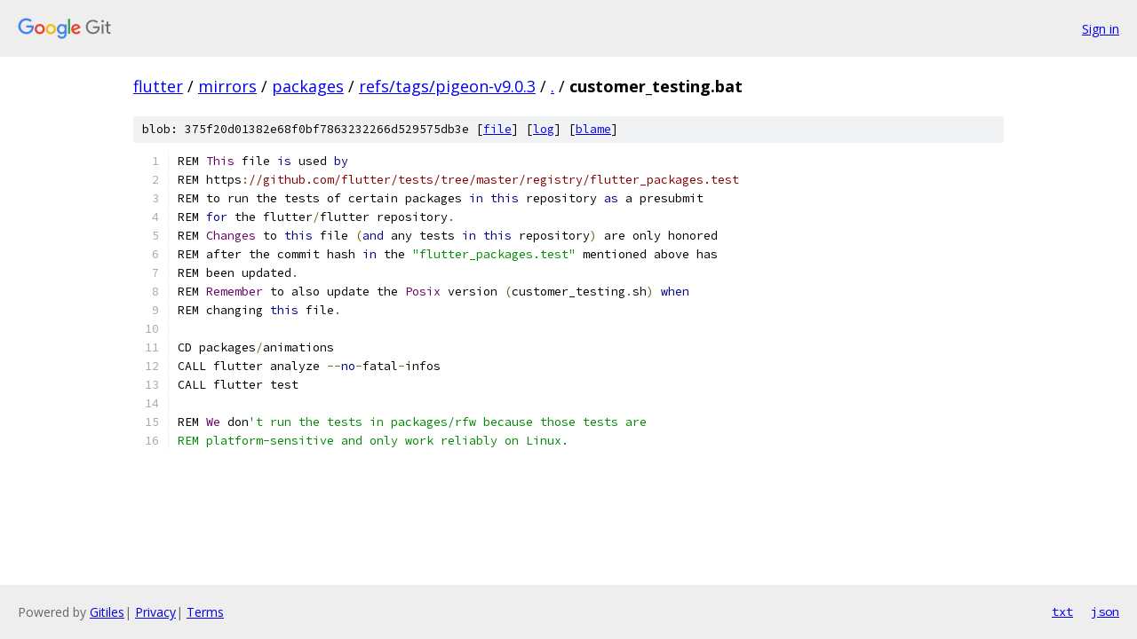

--- FILE ---
content_type: text/html; charset=utf-8
request_url: https://flutter.googlesource.com/mirrors/packages/+/refs/tags/pigeon-v9.0.3/customer_testing.bat
body_size: 1442
content:
<!DOCTYPE html><html lang="en"><head><meta charset="utf-8"><meta name="viewport" content="width=device-width, initial-scale=1"><title>customer_testing.bat - mirrors/packages - Git at Google</title><link rel="stylesheet" type="text/css" href="/+static/base.css"><link rel="stylesheet" type="text/css" href="/+static/prettify/prettify.css"><!-- default customHeadTagPart --></head><body class="Site"><header class="Site-header"><div class="Header"><a class="Header-image" href="/"><img src="//www.gstatic.com/images/branding/lockups/2x/lockup_git_color_108x24dp.png" width="108" height="24" alt="Google Git"></a><div class="Header-menu"> <a class="Header-menuItem" href="https://accounts.google.com/AccountChooser?faa=1&amp;continue=https://flutter.googlesource.com/login/mirrors/packages/%2B/refs/tags/pigeon-v9.0.3/customer_testing.bat">Sign in</a> </div></div></header><div class="Site-content"><div class="Container "><div class="Breadcrumbs"><a class="Breadcrumbs-crumb" href="/?format=HTML">flutter</a> / <a class="Breadcrumbs-crumb" href="/mirrors/">mirrors</a> / <a class="Breadcrumbs-crumb" href="/mirrors/packages/">packages</a> / <a class="Breadcrumbs-crumb" href="/mirrors/packages/+/refs/tags/pigeon-v9.0.3">refs/tags/pigeon-v9.0.3</a> / <a class="Breadcrumbs-crumb" href="/mirrors/packages/+/refs/tags/pigeon-v9.0.3/">.</a> / <span class="Breadcrumbs-crumb">customer_testing.bat</span></div><div class="u-sha1 u-monospace BlobSha1">blob: 375f20d01382e68f0bf7863232266d529575db3e [<a href="/mirrors/packages/+/refs/tags/pigeon-v9.0.3/customer_testing.bat">file</a>] [<a href="/mirrors/packages/+log/refs/tags/pigeon-v9.0.3/customer_testing.bat">log</a>] [<a href="/mirrors/packages/+blame/refs/tags/pigeon-v9.0.3/customer_testing.bat">blame</a>]</div><table class="FileContents"><tr class="u-pre u-monospace FileContents-line"><td class="u-lineNum u-noSelect FileContents-lineNum" data-line-number="1"></td><td class="FileContents-lineContents" id="1"><span class="pln">REM </span><span class="typ">This</span><span class="pln"> file </span><span class="kwd">is</span><span class="pln"> used </span><span class="kwd">by</span></td></tr><tr class="u-pre u-monospace FileContents-line"><td class="u-lineNum u-noSelect FileContents-lineNum" data-line-number="2"></td><td class="FileContents-lineContents" id="2"><span class="pln">REM https</span><span class="pun">:</span><span class="com">//github.com/flutter/tests/tree/master/registry/flutter_packages.test</span></td></tr><tr class="u-pre u-monospace FileContents-line"><td class="u-lineNum u-noSelect FileContents-lineNum" data-line-number="3"></td><td class="FileContents-lineContents" id="3"><span class="pln">REM to run the tests of certain packages </span><span class="kwd">in</span><span class="pln"> </span><span class="kwd">this</span><span class="pln"> repository </span><span class="kwd">as</span><span class="pln"> a presubmit</span></td></tr><tr class="u-pre u-monospace FileContents-line"><td class="u-lineNum u-noSelect FileContents-lineNum" data-line-number="4"></td><td class="FileContents-lineContents" id="4"><span class="pln">REM </span><span class="kwd">for</span><span class="pln"> the flutter</span><span class="pun">/</span><span class="pln">flutter repository</span><span class="pun">.</span></td></tr><tr class="u-pre u-monospace FileContents-line"><td class="u-lineNum u-noSelect FileContents-lineNum" data-line-number="5"></td><td class="FileContents-lineContents" id="5"><span class="pln">REM </span><span class="typ">Changes</span><span class="pln"> to </span><span class="kwd">this</span><span class="pln"> file </span><span class="pun">(</span><span class="kwd">and</span><span class="pln"> any tests </span><span class="kwd">in</span><span class="pln"> </span><span class="kwd">this</span><span class="pln"> repository</span><span class="pun">)</span><span class="pln"> are only honored</span></td></tr><tr class="u-pre u-monospace FileContents-line"><td class="u-lineNum u-noSelect FileContents-lineNum" data-line-number="6"></td><td class="FileContents-lineContents" id="6"><span class="pln">REM after the commit hash </span><span class="kwd">in</span><span class="pln"> the </span><span class="str">&quot;flutter_packages.test&quot;</span><span class="pln"> mentioned above has</span></td></tr><tr class="u-pre u-monospace FileContents-line"><td class="u-lineNum u-noSelect FileContents-lineNum" data-line-number="7"></td><td class="FileContents-lineContents" id="7"><span class="pln">REM been updated</span><span class="pun">.</span></td></tr><tr class="u-pre u-monospace FileContents-line"><td class="u-lineNum u-noSelect FileContents-lineNum" data-line-number="8"></td><td class="FileContents-lineContents" id="8"><span class="pln">REM </span><span class="typ">Remember</span><span class="pln"> to also update the </span><span class="typ">Posix</span><span class="pln"> version </span><span class="pun">(</span><span class="pln">customer_testing</span><span class="pun">.</span><span class="pln">sh</span><span class="pun">)</span><span class="pln"> </span><span class="kwd">when</span></td></tr><tr class="u-pre u-monospace FileContents-line"><td class="u-lineNum u-noSelect FileContents-lineNum" data-line-number="9"></td><td class="FileContents-lineContents" id="9"><span class="pln">REM changing </span><span class="kwd">this</span><span class="pln"> file</span><span class="pun">.</span></td></tr><tr class="u-pre u-monospace FileContents-line"><td class="u-lineNum u-noSelect FileContents-lineNum" data-line-number="10"></td><td class="FileContents-lineContents" id="10"></td></tr><tr class="u-pre u-monospace FileContents-line"><td class="u-lineNum u-noSelect FileContents-lineNum" data-line-number="11"></td><td class="FileContents-lineContents" id="11"><span class="pln">CD packages</span><span class="pun">/</span><span class="pln">animations</span></td></tr><tr class="u-pre u-monospace FileContents-line"><td class="u-lineNum u-noSelect FileContents-lineNum" data-line-number="12"></td><td class="FileContents-lineContents" id="12"><span class="pln">CALL flutter analyze </span><span class="pun">--</span><span class="kwd">no</span><span class="pun">-</span><span class="pln">fatal</span><span class="pun">-</span><span class="pln">infos</span></td></tr><tr class="u-pre u-monospace FileContents-line"><td class="u-lineNum u-noSelect FileContents-lineNum" data-line-number="13"></td><td class="FileContents-lineContents" id="13"><span class="pln">CALL flutter test</span></td></tr><tr class="u-pre u-monospace FileContents-line"><td class="u-lineNum u-noSelect FileContents-lineNum" data-line-number="14"></td><td class="FileContents-lineContents" id="14"></td></tr><tr class="u-pre u-monospace FileContents-line"><td class="u-lineNum u-noSelect FileContents-lineNum" data-line-number="15"></td><td class="FileContents-lineContents" id="15"><span class="pln">REM </span><span class="typ">We</span><span class="pln"> don</span><span class="str">&#39;t run the tests in packages/rfw because those tests are</span></td></tr><tr class="u-pre u-monospace FileContents-line"><td class="u-lineNum u-noSelect FileContents-lineNum" data-line-number="16"></td><td class="FileContents-lineContents" id="16"><span class="str">REM platform-sensitive and only work reliably on Linux.</span></td></tr></table><script nonce="cLngURfUGAtw10dT7OZnvQ">for (let lineNumEl of document.querySelectorAll('td.u-lineNum')) {lineNumEl.onclick = () => {window.location.hash = `#${lineNumEl.getAttribute('data-line-number')}`;};}</script></div> <!-- Container --></div> <!-- Site-content --><footer class="Site-footer"><div class="Footer"><span class="Footer-poweredBy">Powered by <a href="https://gerrit.googlesource.com/gitiles/">Gitiles</a>| <a href="https://policies.google.com/privacy">Privacy</a>| <a href="https://policies.google.com/terms">Terms</a></span><span class="Footer-formats"><a class="u-monospace Footer-formatsItem" href="?format=TEXT">txt</a> <a class="u-monospace Footer-formatsItem" href="?format=JSON">json</a></span></div></footer></body></html>